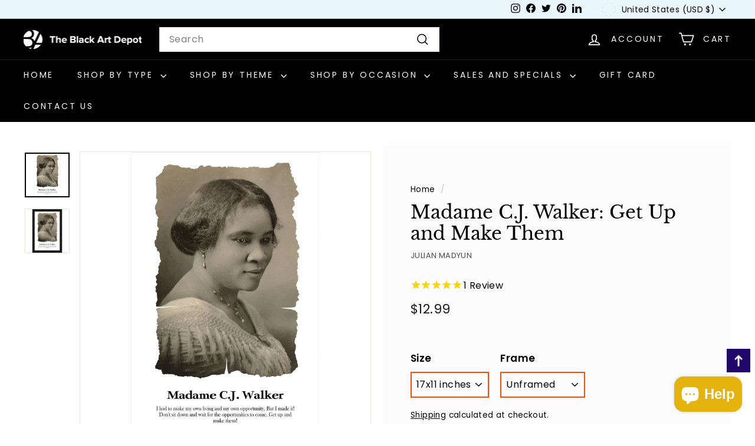

--- FILE ---
content_type: text/javascript; charset=utf-8
request_url: https://www.blackartdepot.com/products/get-up-and-make-them-madame-c-j-walker-by-julian-madyun.js
body_size: 1534
content:
{"id":215543677,"title":"Madame C.J. Walker: Get Up and Make Them","handle":"get-up-and-make-them-madame-c-j-walker-by-julian-madyun","description":"\u003cp class=\"whitespace-pre-wrap break-words\"\u003eThis elegant 17x11 inch motivational poster celebrates the extraordinary legacy of Madame C.J. Walker, America's first female self-made millionaire and a pioneering force in Black entrepreneurship. The historical poster captures Walker's dignified presence and determined spirit, adorned with her signature pearls and beautifully styled hair that symbolized the very empire she built.\u003c\/p\u003e\n\u003cp class=\"whitespace-pre-wrap break-words\"\u003eBorn Sarah Breedlove to formerly enslaved parents in 1867, Madame C.J. Walker transformed her personal hair loss struggles into a revolutionary business empire during an era when opportunities for Black women were severely limited. Her \"Walker System\" of hair care products and techniques improved the lives of countless African American women, while her business model empowered thousands of \"Walker Agents\" with unprecedented economic independence.\u003c\/p\u003e\n\u003cp class=\"whitespace-pre-wrap break-words\"\u003eThis inspiring poster features Walker's powerful words that continue to resonate over a century later: \"I had to make my own living and my own opportunity. But I made it! Don't sit down and wait for the opportunities to come. Get up and make them!\"\u003c\/p\u003e\n\u003cp class=\"whitespace-pre-wrap break-words\"\u003eThis timeless message of determination and self-reliance embodies the entrepreneurial spirit that made her not just a business innovator but a social change agent who generously supported educational opportunities, elder care, and anti-lynching campaigns.\u003c\/p\u003e\n\u003cp class=\"whitespace-pre-wrap break-words\"\u003eAvailable framed or unframed, this historical portrait makes a meaningful statement in home offices, business spaces, or anywhere you seek daily inspiration from one of history's most remarkable success stories.\u003c\/p\u003e","published_at":"2013-11-11T07:06:34-05:00","created_at":"2014-01-16T13:24:44-05:00","vendor":"Julian Madyun","type":"Art","tags":["black history","caption","get up","julian madyun","madame cj walker","make them","opportunity","photo","poster","quote","spo-enabled"],"price":1299,"price_min":1299,"price_max":2899,"available":true,"price_varies":true,"compare_at_price":null,"compare_at_price_min":0,"compare_at_price_max":0,"compare_at_price_varies":false,"variants":[{"id":45362771296421,"title":"17x11 inches \/ Unframed","option1":"17x11 inches","option2":"Unframed","option3":null,"sku":"juma999","requires_shipping":true,"taxable":true,"featured_image":{"id":40924877062309,"product_id":215543677,"position":1,"created_at":"2025-04-24T22:06:28-04:00","updated_at":"2025-04-24T22:42:08-04:00","alt":"Madame C.J. Walker historical poster with entrepreneurial success quote","width":1750,"height":1750,"src":"https:\/\/cdn.shopify.com\/s\/files\/1\/0217\/9998\/files\/madame-cj-walker-get-up-and-make-them-julian-maydun-sq.jpg?v=1745548928","variant_ids":[45362771296421]},"available":true,"name":"Madame C.J. Walker: Get Up and Make Them - 17x11 inches \/ Unframed","public_title":"17x11 inches \/ Unframed","options":["17x11 inches","Unframed"],"price":1299,"weight":227,"compare_at_price":null,"inventory_quantity":20,"inventory_management":"shopify","inventory_policy":"deny","barcode":"","featured_media":{"alt":"Madame C.J. Walker historical poster with entrepreneurial success quote","id":32218323910821,"position":1,"preview_image":{"aspect_ratio":1.0,"height":1750,"width":1750,"src":"https:\/\/cdn.shopify.com\/s\/files\/1\/0217\/9998\/files\/madame-cj-walker-get-up-and-make-them-julian-maydun-sq.jpg?v=1745548928"}},"requires_selling_plan":false,"selling_plan_allocations":[]},{"id":727545581,"title":"17x11 inches \/ Black Frame","option1":"17x11 inches","option2":"Black Frame","option3":null,"sku":"juma999-blkfr","requires_shipping":true,"taxable":true,"featured_image":{"id":40924861563045,"product_id":215543677,"position":2,"created_at":"2025-04-24T22:05:38-04:00","updated_at":"2025-04-24T22:42:14-04:00","alt":"Madame C.J. Walker historical poster with entrepreneurial success quote (Black Frame)","width":1200,"height":1200,"src":"https:\/\/cdn.shopify.com\/s\/files\/1\/0217\/9998\/files\/madame-cj-walker-get-up-and-make-them-julian-maydun-sq-blkfr.jpg?v=1745548934","variant_ids":[727545581]},"available":true,"name":"Madame C.J. Walker: Get Up and Make Them - 17x11 inches \/ Black Frame","public_title":"17x11 inches \/ Black Frame","options":["17x11 inches","Black Frame"],"price":2899,"weight":1814,"compare_at_price":null,"inventory_quantity":21,"inventory_management":"shopify","inventory_policy":"deny","barcode":null,"featured_media":{"alt":"Madame C.J. Walker historical poster with entrepreneurial success quote (Black Frame)","id":32218308968613,"position":2,"preview_image":{"aspect_ratio":1.0,"height":1200,"width":1200,"src":"https:\/\/cdn.shopify.com\/s\/files\/1\/0217\/9998\/files\/madame-cj-walker-get-up-and-make-them-julian-maydun-sq-blkfr.jpg?v=1745548934"}},"requires_selling_plan":false,"selling_plan_allocations":[]}],"images":["\/\/cdn.shopify.com\/s\/files\/1\/0217\/9998\/files\/madame-cj-walker-get-up-and-make-them-julian-maydun-sq.jpg?v=1745548928","\/\/cdn.shopify.com\/s\/files\/1\/0217\/9998\/files\/madame-cj-walker-get-up-and-make-them-julian-maydun-sq-blkfr.jpg?v=1745548934"],"featured_image":"\/\/cdn.shopify.com\/s\/files\/1\/0217\/9998\/files\/madame-cj-walker-get-up-and-make-them-julian-maydun-sq.jpg?v=1745548928","options":[{"name":"Size","position":1,"values":["17x11 inches"]},{"name":"Frame","position":2,"values":["Unframed","Black Frame"]}],"url":"\/products\/get-up-and-make-them-madame-c-j-walker-by-julian-madyun","media":[{"alt":"Madame C.J. Walker historical poster with entrepreneurial success quote","id":32218323910821,"position":1,"preview_image":{"aspect_ratio":1.0,"height":1750,"width":1750,"src":"https:\/\/cdn.shopify.com\/s\/files\/1\/0217\/9998\/files\/madame-cj-walker-get-up-and-make-them-julian-maydun-sq.jpg?v=1745548928"},"aspect_ratio":1.0,"height":1750,"media_type":"image","src":"https:\/\/cdn.shopify.com\/s\/files\/1\/0217\/9998\/files\/madame-cj-walker-get-up-and-make-them-julian-maydun-sq.jpg?v=1745548928","width":1750},{"alt":"Madame C.J. Walker historical poster with entrepreneurial success quote (Black Frame)","id":32218308968613,"position":2,"preview_image":{"aspect_ratio":1.0,"height":1200,"width":1200,"src":"https:\/\/cdn.shopify.com\/s\/files\/1\/0217\/9998\/files\/madame-cj-walker-get-up-and-make-them-julian-maydun-sq-blkfr.jpg?v=1745548934"},"aspect_ratio":1.0,"height":1200,"media_type":"image","src":"https:\/\/cdn.shopify.com\/s\/files\/1\/0217\/9998\/files\/madame-cj-walker-get-up-and-make-them-julian-maydun-sq-blkfr.jpg?v=1745548934","width":1200}],"requires_selling_plan":false,"selling_plan_groups":[]}